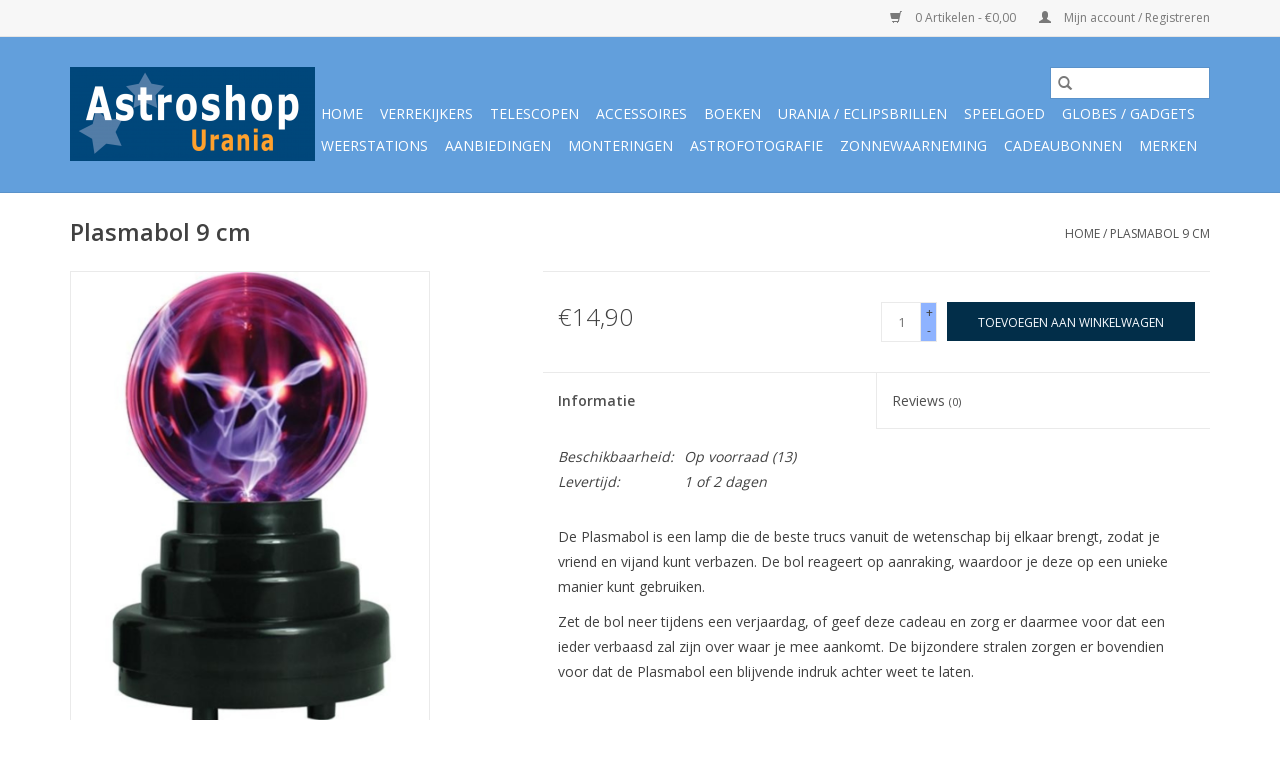

--- FILE ---
content_type: text/html;charset=utf-8
request_url: https://www.astroshopurania.be/plasmabol-9-cm.html
body_size: 6590
content:
<!DOCTYPE html>
<html lang="nl">
  <head>
    <meta charset="utf-8"/>
<!-- [START] 'blocks/head.rain' -->
<!--

  (c) 2008-2026 Lightspeed Netherlands B.V.
  http://www.lightspeedhq.com
  Generated: 26-01-2026 @ 14:29:39

-->
<link rel="canonical" href="https://www.astroshopurania.be/plasmabol-9-cm.html"/>
<link rel="alternate" href="https://www.astroshopurania.be/index.rss" type="application/rss+xml" title="Nieuwe producten"/>
<meta name="robots" content="noodp,noydir"/>
<meta property="og:url" content="https://www.astroshopurania.be/plasmabol-9-cm.html?source=facebook"/>
<meta property="og:site_name" content="Astroshop Urania"/>
<meta property="og:title" content="Plasmabol 9 cm"/>
<meta property="og:description" content="De Plasmabol is een lamp die de beste trucs vanuit de wetenschap bij elkaar brengt, zodat je vriend en vijand kunt verbazen. De bol reageert op aanraking, waard"/>
<meta property="og:image" content="https://cdn.webshopapp.com/shops/298243/files/402924284/plasmabol-9-cm.jpg"/>
<!--[if lt IE 9]>
<script src="https://cdn.webshopapp.com/assets/html5shiv.js?2025-02-20"></script>
<![endif]-->
<!-- [END] 'blocks/head.rain' -->
    <title>Plasmabol 9 cm - Astroshop Urania</title>
    <meta name="description" content="De Plasmabol is een lamp die de beste trucs vanuit de wetenschap bij elkaar brengt, zodat je vriend en vijand kunt verbazen. De bol reageert op aanraking, waard" />
    <meta name="keywords" content="Plasmabol, 9, cm" />
    <meta http-equiv="X-UA-Compatible" content="IE=edge,chrome=1">
    <meta name="viewport" content="width=device-width, initial-scale=1.0">
    <meta name="apple-mobile-web-app-capable" content="yes">
    <meta name="apple-mobile-web-app-status-bar-style" content="black">

    <link rel="shortcut icon" href="https://cdn.webshopapp.com/shops/298243/themes/118433/assets/favicon.ico?2023101216033720200921091826" type="image/x-icon" />
    <link href='//fonts.googleapis.com/css?family=Open%20Sans:400,300,600' rel='stylesheet' type='text/css'>
    <link href='//fonts.googleapis.com/css?family=Open%20Sans:400,300,600' rel='stylesheet' type='text/css'>
    <link rel="shortcut icon" href="https://cdn.webshopapp.com/shops/298243/themes/118433/assets/favicon.ico?2023101216033720200921091826" type="image/x-icon" />
    <link rel="stylesheet" href="https://cdn.webshopapp.com/shops/298243/themes/118433/assets/bootstrap-min.css?2023101216033720200921091826" />
    <link rel="stylesheet" href="https://cdn.webshopapp.com/shops/298243/themes/118433/assets/style.css?2023101216033720200921091826" />
    <link rel="stylesheet" href="https://cdn.webshopapp.com/shops/298243/themes/118433/assets/settings.css?2023101216033720200921091826" />
    <link rel="stylesheet" href="https://cdn.webshopapp.com/assets/gui-2-0.css?2025-02-20" />
    <link rel="stylesheet" href="https://cdn.webshopapp.com/assets/gui-responsive-2-0.css?2025-02-20" />
    <link rel="stylesheet" href="https://cdn.webshopapp.com/shops/298243/themes/118433/assets/custom.css?2023101216033720200921091826" />
    
    <script src="https://cdn.webshopapp.com/assets/jquery-1-9-1.js?2025-02-20"></script>
    <script src="https://cdn.webshopapp.com/assets/jquery-ui-1-10-1.js?2025-02-20"></script>

    <script type="text/javascript" src="https://cdn.webshopapp.com/shops/298243/themes/118433/assets/global.js?2023101216033720200921091826"></script>
		<script type="text/javascript" src="https://cdn.webshopapp.com/shops/298243/themes/118433/assets/bootstrap-min.js?2023101216033720200921091826"></script>
    <script type="text/javascript" src="https://cdn.webshopapp.com/shops/298243/themes/118433/assets/jcarousel.js?2023101216033720200921091826"></script>
    <script type="text/javascript" src="https://cdn.webshopapp.com/assets/gui.js?2025-02-20"></script>
    <script type="text/javascript" src="https://cdn.webshopapp.com/assets/gui-responsive-2-0.js?2025-02-20"></script>

    <script type="text/javascript" src="https://cdn.webshopapp.com/shops/298243/themes/118433/assets/share42.js?2023101216033720200921091826"></script>

    <!--[if lt IE 9]>
    <link rel="stylesheet" href="https://cdn.webshopapp.com/shops/298243/themes/118433/assets/style-ie.css?2023101216033720200921091826" />
    <![endif]-->
    <link rel="stylesheet" media="print" href="https://cdn.webshopapp.com/shops/298243/themes/118433/assets/print-min.css?2023101216033720200921091826" />
  </head>
  <body>
    <header>
  <div class="topnav">
    <div class="container">
      
      <div class="right">
        <span role="region" aria-label="Winkelwagen">
          <a href="https://www.astroshopurania.be/cart/" title="Winkelwagen" class="cart">
            <span class="glyphicon glyphicon-shopping-cart"></span>
            0 Artikelen - €0,00
          </a>
        </span>
        <span>
          <a href="https://www.astroshopurania.be/account/" title="Mijn account" class="my-account">
            <span class="glyphicon glyphicon-user"></span>
                        	Mijn account / Registreren
                      </a>
        </span>
      </div>
    </div>
  </div>

  <div class="navigation container">
    <div class="align">
      <div class="burger">
        <button type="button" aria-label="Open menu">
          <img src="https://cdn.webshopapp.com/shops/298243/themes/118433/assets/hamburger.png?20230204142122" width="32" height="32" alt="Menu">
        </button>
      </div>

              <div class="vertical logo">
          <a href="https://www.astroshopurania.be/" title="Astroshop Urania de online winkel van Volkssterrenwacht Urania in Hove">
            <img src="https://cdn.webshopapp.com/shops/298243/themes/118433/v/171762/assets/logo.png?20210429120159" alt="Astroshop Urania de online winkel van Volkssterrenwacht Urania in Hove" />
          </a>
        </div>
      
      <nav class="nonbounce desktop vertical">
        <form action="https://www.astroshopurania.be/search/" method="get" id="formSearch" role="search">
          <input type="text" name="q" autocomplete="off" value="" aria-label="Zoeken" />
          <button type="submit" class="search-btn" title="Zoeken">
            <span class="glyphicon glyphicon-search"></span>
          </button>
        </form>
        <ul region="navigation" aria-label=Navigation menu>
          <li class="item home ">
            <a class="itemLink" href="https://www.astroshopurania.be/">Home</a>
          </li>
          
                    	<li class="item">
              <a class="itemLink" href="https://www.astroshopurania.be/verrekijkers/" title="Verrekijkers">
                Verrekijkers
              </a>
                          </li>
                    	<li class="item sub">
              <a class="itemLink" href="https://www.astroshopurania.be/telescopen/" title="Telescopen">
                Telescopen
              </a>
                            	<span class="glyphicon glyphicon-play"></span>
                <ul class="subnav">
                                      <li class="subitem">
                      <a class="subitemLink" href="https://www.astroshopurania.be/telescopen/kinder-telescopen/" title="Kinder telescopen">Kinder telescopen</a>
                                          </li>
                	                    <li class="subitem">
                      <a class="subitemLink" href="https://www.astroshopurania.be/telescopen/beginners-telescopen/" title="Beginners telescopen">Beginners telescopen</a>
                                          </li>
                	                    <li class="subitem">
                      <a class="subitemLink" href="https://www.astroshopurania.be/telescopen/goto-telescopen/" title="GoTo telescopen">GoTo telescopen</a>
                                          </li>
                	                    <li class="subitem">
                      <a class="subitemLink" href="https://www.astroshopurania.be/telescopen/refractors-lenzen-telescopen/" title="Refractors / Lenzen telescopen">Refractors / Lenzen telescopen</a>
                                          </li>
                	                    <li class="subitem">
                      <a class="subitemLink" href="https://www.astroshopurania.be/telescopen/reflectors-spiegel-telescopen/" title="Reflectors / Spiegel telescopen">Reflectors / Spiegel telescopen</a>
                                          </li>
                	                    <li class="subitem">
                      <a class="subitemLink" href="https://www.astroshopurania.be/telescopen/dobson-telescopen/" title="Dobson telescopen">Dobson telescopen</a>
                                          </li>
                	                    <li class="subitem">
                      <a class="subitemLink" href="https://www.astroshopurania.be/telescopen/schmidt-cassegrain/" title="Schmidt-Cassegrain">Schmidt-Cassegrain</a>
                                          </li>
                	                    <li class="subitem">
                      <a class="subitemLink" href="https://www.astroshopurania.be/telescopen/maksutov-cassegrain/" title="Maksutov-Cassegrain">Maksutov-Cassegrain</a>
                                          </li>
                	                    <li class="subitem">
                      <a class="subitemLink" href="https://www.astroshopurania.be/telescopen/zonne-telescoop/" title="Zonne telescoop">Zonne telescoop</a>
                                          </li>
                	              	</ul>
                          </li>
                    	<li class="item sub">
              <a class="itemLink" href="https://www.astroshopurania.be/accessoires/" title="Accessoires">
                Accessoires
              </a>
                            	<span class="glyphicon glyphicon-play"></span>
                <ul class="subnav">
                                      <li class="subitem">
                      <a class="subitemLink" href="https://www.astroshopurania.be/accessoires/oculairen/" title="Oculairen">Oculairen</a>
                                              <ul class="subnav">
                                                      <li class="subitem">
                              <a class="subitemLink" href="https://www.astroshopurania.be/accessoires/oculairen/ultra-wide-angle-oculairen/" title="Ultra Wide Angle Oculairen">Ultra Wide Angle Oculairen</a>
                            </li>
                                                  </ul>
                                          </li>
                	                    <li class="subitem">
                      <a class="subitemLink" href="https://www.astroshopurania.be/accessoires/hulpmiddelen/" title="Hulpmiddelen">Hulpmiddelen</a>
                                          </li>
                	                    <li class="subitem">
                      <a class="subitemLink" href="https://www.astroshopurania.be/accessoires/filters/" title="Filters">Filters</a>
                                              <ul class="subnav">
                                                      <li class="subitem">
                              <a class="subitemLink" href="https://www.astroshopurania.be/accessoires/filters/zonnefilters/" title="Zonnefilters">Zonnefilters</a>
                            </li>
                                                      <li class="subitem">
                              <a class="subitemLink" href="https://www.astroshopurania.be/accessoires/filters/maanfilters/" title="Maanfilters">Maanfilters</a>
                            </li>
                                                  </ul>
                                          </li>
                	                    <li class="subitem">
                      <a class="subitemLink" href="https://www.astroshopurania.be/accessoires/barlowlenzen/" title="Barlowlenzen">Barlowlenzen</a>
                                          </li>
                	                    <li class="subitem">
                      <a class="subitemLink" href="https://www.astroshopurania.be/accessoires/stroomvoorziening/" title="Stroomvoorziening">Stroomvoorziening</a>
                                          </li>
                	                    <li class="subitem">
                      <a class="subitemLink" href="https://www.astroshopurania.be/accessoires/zoekers/" title="Zoekers">Zoekers</a>
                                          </li>
                	                    <li class="subitem">
                      <a class="subitemLink" href="https://www.astroshopurania.be/accessoires/koffers-en-draagtassen/" title="Koffers en Draagtassen">Koffers en Draagtassen</a>
                                          </li>
                	                    <li class="subitem">
                      <a class="subitemLink" href="https://www.astroshopurania.be/accessoires/sterrenkaarten/" title="Sterrenkaarten">Sterrenkaarten</a>
                                          </li>
                	                    <li class="subitem">
                      <a class="subitemLink" href="https://www.astroshopurania.be/accessoires/astrofotografie/" title="Astrofotografie">Astrofotografie</a>
                                          </li>
                	                    <li class="subitem">
                      <a class="subitemLink" href="https://www.astroshopurania.be/accessoires/ccd-cameras/" title="CCD Camera&#039;s">CCD Camera&#039;s</a>
                                          </li>
                	                    <li class="subitem">
                      <a class="subitemLink" href="https://www.astroshopurania.be/accessoires/monteringen-statieven/" title="Monteringen / statieven">Monteringen / statieven</a>
                                          </li>
                	              	</ul>
                          </li>
                    	<li class="item sub">
              <a class="itemLink" href="https://www.astroshopurania.be/boeken/" title="Boeken">
                Boeken
              </a>
                            	<span class="glyphicon glyphicon-play"></span>
                <ul class="subnav">
                                      <li class="subitem">
                      <a class="subitemLink" href="https://www.astroshopurania.be/boeken/algemeen/" title="Algemeen">Algemeen</a>
                                          </li>
                	                    <li class="subitem">
                      <a class="subitemLink" href="https://www.astroshopurania.be/boeken/kinderen/" title="Kinderen">Kinderen</a>
                                          </li>
                	                    <li class="subitem">
                      <a class="subitemLink" href="https://www.astroshopurania.be/boeken/ruimtevaart/" title="Ruimtevaart">Ruimtevaart</a>
                                          </li>
                	                    <li class="subitem">
                      <a class="subitemLink" href="https://www.astroshopurania.be/boeken/zonnestelsel/" title="Zonnestelsel">Zonnestelsel</a>
                                          </li>
                	                    <li class="subitem">
                      <a class="subitemLink" href="https://www.astroshopurania.be/boeken/waarnemen/" title="Waarnemen">Waarnemen</a>
                                          </li>
                	                    <li class="subitem">
                      <a class="subitemLink" href="https://www.astroshopurania.be/boeken/atlassen/" title="Atlassen">Atlassen</a>
                                          </li>
                	                    <li class="subitem">
                      <a class="subitemLink" href="https://www.astroshopurania.be/boeken/kosmologie/" title="Kosmologie">Kosmologie</a>
                                          </li>
                	                    <li class="subitem">
                      <a class="subitemLink" href="https://www.astroshopurania.be/boeken/telescopen/" title="Telescopen">Telescopen</a>
                                          </li>
                	                    <li class="subitem">
                      <a class="subitemLink" href="https://www.astroshopurania.be/boeken/astrofotografie/" title="Astrofotografie">Astrofotografie</a>
                                          </li>
                	                    <li class="subitem">
                      <a class="subitemLink" href="https://www.astroshopurania.be/boeken/weerkunde/" title="Weerkunde">Weerkunde</a>
                                          </li>
                	              	</ul>
                          </li>
                    	<li class="item">
              <a class="itemLink" href="https://www.astroshopurania.be/urania-eclipsbrillen/" title="Urania / Eclipsbrillen">
                Urania / Eclipsbrillen
              </a>
                          </li>
                    	<li class="item sub">
              <a class="itemLink" href="https://www.astroshopurania.be/speelgoed/" title="Speelgoed">
                Speelgoed
              </a>
                            	<span class="glyphicon glyphicon-play"></span>
                <ul class="subnav">
                                      <li class="subitem">
                      <a class="subitemLink" href="https://www.astroshopurania.be/speelgoed/3d-kaarten/" title="3D Kaarten">3D Kaarten</a>
                                          </li>
                	                    <li class="subitem">
                      <a class="subitemLink" href="https://www.astroshopurania.be/speelgoed/raketten/" title="Raketten">Raketten</a>
                                          </li>
                	                    <li class="subitem">
                      <a class="subitemLink" href="https://www.astroshopurania.be/speelgoed/knuffels/" title="Knuffels">Knuffels</a>
                                          </li>
                	                    <li class="subitem">
                      <a class="subitemLink" href="https://www.astroshopurania.be/speelgoed/geschenkentips/" title="Geschenkentips">Geschenkentips</a>
                                          </li>
                	              	</ul>
                          </li>
                    	<li class="item">
              <a class="itemLink" href="https://www.astroshopurania.be/globes-gadgets/" title="Globes / Gadgets">
                Globes / Gadgets
              </a>
                          </li>
                    	<li class="item">
              <a class="itemLink" href="https://www.astroshopurania.be/weerstations/" title="Weerstations">
                Weerstations
              </a>
                          </li>
                    	<li class="item">
              <a class="itemLink" href="https://www.astroshopurania.be/aanbiedingen/" title="Aanbiedingen">
                Aanbiedingen
              </a>
                          </li>
                    	<li class="item">
              <a class="itemLink" href="https://www.astroshopurania.be/monteringen/" title="Monteringen">
                Monteringen
              </a>
                          </li>
                    	<li class="item">
              <a class="itemLink" href="https://www.astroshopurania.be/astrofotografie/" title="Astrofotografie">
                Astrofotografie
              </a>
                          </li>
                    	<li class="item">
              <a class="itemLink" href="https://www.astroshopurania.be/zonnewaarneming/" title="Zonnewaarneming">
                Zonnewaarneming
              </a>
                          </li>
          
                    <li class="item">
            <a class="itemLink" href="https://www.astroshopurania.be/giftcard/" title="Cadeaubonnen">Cadeaubonnen</a>
          </li>
          
          
                    	          		<li class="footerbrands item">
                <a class="itemLink" href="https://www.astroshopurania.be/brands/" title="Merken">
                  Merken
                </a>
          		</li>
          	          
                  </ul>

        <span class="glyphicon glyphicon-remove"></span>
      </nav>
    </div>
  </div>
</header>

    <div class="wrapper">
      <div class="container content" role="main">
                <div>
  <div class="page-title row">
    <div class="col-sm-6 col-md-6">
      <h1 class="product-page">
                  Plasmabol 9 cm
              </h1>

          </div>

  	<div class="col-sm-6 col-md-6 breadcrumbs text-right" role="nav" aria-label="Breadcrumbs">
  <a href="https://www.astroshopurania.be/" title="Home">Home</a>

      / <a href="https://www.astroshopurania.be/plasmabol-9-cm.html" aria-current="true">Plasmabol 9 cm</a>
  </div>
	</div>

  <div class="product-wrap row">
    <div class="product-img col-sm-4 col-md-4" role="article" aria-label="Product images">
      <div class="zoombox">
        <div class="images">
                      <a class="zoom first" data-image-id="402924284">
                                              	<img src="https://cdn.webshopapp.com/shops/298243/files/402924284/1600x2048x2/plasmabol-9-cm.jpg" alt="Plasmabol 9 cm">
                                          </a>
                  </div>

        <div class="thumbs row">
                      <div class="col-xs-3 col-sm-4 col-md-4">
              <a data-image-id="402924284">
                                                    	<img src="https://cdn.webshopapp.com/shops/298243/files/402924284/156x230x2/plasmabol-9-cm.jpg" alt="Plasmabol 9 cm" title="Plasmabol 9 cm"/>
                                                </a>
            </div>
                  </div>
      </div>
    </div>

    <div class="product-info col-sm-8 col-md-7 col-md-offset-1">
      <form action="https://www.astroshopurania.be/cart/add/259096082/" id="product_configure_form" method="post">
                  <input type="hidden" name="bundle_id" id="product_configure_bundle_id" value="">
        
        <div class="product-price row">
          <div class="price-wrap col-xs-5 col-md-5">
                        <span class="price" style="line-height: 30px;">€14,90
                                        </span>
          </div>

          <div class="cart col-xs-7 col-md-7">
            <div class="cart">
                            	<input type="text" name="quantity" value="1" aria-label="Aantal" />
                <div class="change">
                  <button type="button" onclick="updateQuantity('up');" class="up" aria-label="Increase quantity by 1">+</button>
                  <button type="button" onclick="updateQuantity('down');" class="down" aria-label="Decrease quantity by 1">-</button>
                </div>
              	<button type="button" onclick="$('#product_configure_form').submit();" class="btn glyphicon glyphicon-shopping-cart" title="Toevoegen aan winkelwagen"  aria-label="Toevoegen aan winkelwagen">
                	<span aria-hidden="true">Toevoegen aan winkelwagen</span>
              	</button>
                          </div>
          </div>
        </div>
      </form>

      <div class="product-tabs row">
        <div class="tabs">
          <ul>
            <li class="active col-2 information"><a rel="info" href="#">Informatie</a></li>
                        <li class="col-2 reviews"><a rel="reviews" href="#">Reviews <small>(0)</small></a></li>          </ul>
        </div>

        <div class="tabsPages">
          <div class="page info active">
            <table class="details">
            	              	   						
                              <tr class="availability">
                  <td>Beschikbaarheid:</td>
                                    <td><span class="in-stock">Op voorraad</span>
                                        (13)
                                      </td>
                                  </tr>
              
                              <tr class="deliverytime">
                  <td>Levertijd:</td>
                  <td>1 of 2 dagen</td>
                </tr>
              
              
            </table>

                        <div class="clearfix"></div>

            <p>De Plasmabol is een lamp die de beste trucs vanuit de wetenschap bij elkaar brengt, zodat je vriend en vijand kunt verbazen. De bol reageert op aanraking, waardoor je deze op een unieke manier kunt gebruiken.</p>
<p>Zet de bol neer tijdens een verjaardag, of geef deze cadeau en zorg er daarmee voor dat een ieder verbaasd zal zijn over waar je mee aankomt. De bijzondere stralen zorgen er bovendien voor dat de Plasmabol een blijvende indruk achter weet te laten.</p>

                      </div>
          
          <div class="page reviews">
            
            <div class="bottom">
              <div class="right">
                <a href="https://www.astroshopurania.be/account/review/130768047/">Je beoordeling toevoegen</a>
              </div>
              <span>0</span> sterren op basis van <span>0</span> beoordelingen
            </div>
          </div>
        </div>
      </div>
    </div>
  </div>

  <div class="product-actions row" role="complementary">
    <div class="social-media col-xs-12 col-md-4" role="group" aria-label="Share on social media">
      <div class="share42init" data-url="https://www.astroshopurania.be/plasmabol-9-cm.html" data-image="https://cdn.webshopapp.com/shops/298243/files/402924284/300x250x2/plasmabol-9-cm.jpg"></div>
    </div>

    <div class="col-md-7 col-xs-12 col-md-offset-1">
      <div class="tags-actions row">
        <div class="tags col-xs-12 col-md-4" role="group" aria-label="Tags">
                            </div>

        <div class="actions col-xs-12 col-md-8 text-right" role="group" aria-label="Actions">
          <a href="https://www.astroshopurania.be/account/wishlistAdd/130768047/?variant_id=259096082" title="Aan verlanglijst toevoegen">
            Aan verlanglijst toevoegen
          </a> /
          <a href="https://www.astroshopurania.be/compare/add/259096082/" title="Toevoegen om te vergelijken">
            Toevoegen om te vergelijken
          </a> /
                    <a href="#" onclick="window.print(); return false;" title="Afdrukken">
            Afdrukken
          </a>
        </div>
      </div>
    </div>
  </div>

	
  		<div class="products related row">
      <div class="col-md-12">
        <h3>Gerelateerde producten</h3>
      </div>
            	<div class="product col-xs-6 col-sm-3 col-md-3">
  <div class="image-wrap">
    <a href="https://www.astroshopurania.be/regenboog-projectielamp.html" title="Regenboog projectielamp">
                              <img src="https://cdn.webshopapp.com/shops/298243/files/405257569/262x276x2/regenboog-projectielamp.jpg" width="262" height="276" alt="Regenboog projectielamp" title="Regenboog projectielamp" />
                </a>

    <div class="description text-center">
      <a href="https://www.astroshopurania.be/regenboog-projectielamp.html" title="Regenboog projectielamp">
                <div class="text">
                    Droom je ook altijd weg als je een prachtige regenboog buiten ziet, maar word je dan weer naar de realiteit gesleept als er ook regendruppels vallen? Dat is met deze regenboog projectielamp voorbij! Deze stijlvolle lamp geeft je een mooie regenboog zonder
                  </div>
      </a>
      <a href="https://www.astroshopurania.be/cart/add/250868626/" class="cart">Toevoegen aan winkelwagen</a>    </div>
  </div>

  <div class="info">
    <a href="https://www.astroshopurania.be/regenboog-projectielamp.html" title="Regenboog projectielamp" class="title">
   Regenboog projectielamp     </a>

    <div class="left">
    
    €24,90 
   </div>
         </div>
</div>



            	<div class="product col-xs-6 col-sm-3 col-md-3">
  <div class="image-wrap">
    <a href="https://www.astroshopurania.be/plasmabol-20-cm.html" title="Plasmabol 20 cm">
                              <img src="https://cdn.webshopapp.com/shops/298243/files/431533892/262x276x2/plasmabol-20-cm.jpg" width="262" height="276" alt="Plasmabol 20 cm" title="Plasmabol 20 cm" />
                </a>

    <div class="description text-center">
      <a href="https://www.astroshopurania.be/plasmabol-20-cm.html" title="Plasmabol 20 cm">
                <div class="text">
                    De Plasmabol is een lamp die de beste trucs vanuit de wetenschap bij elkaar brengt, zodat je vriend en vijand kunt verbazen. De bol reageert op aanraking.<br />
<br />
Zet de bol neer tijdens een verjaardag, of geef deze cadeau en zorg er daarmee voor dat een ieder
                  </div>
      </a>
      <a href="https://www.astroshopurania.be/cart/add/264541031/" class="cart">Toevoegen aan winkelwagen</a>    </div>
  </div>

  <div class="info">
    <a href="https://www.astroshopurania.be/plasmabol-20-cm.html" title="Plasmabol 20 cm" class="title">
   Plasmabol 20 cm     </a>

    <div class="left">
    
    €34,90 
   </div>
         </div>
</div>


<div class="clearfix visible-xs"></div>

            	<div class="product col-xs-6 col-sm-3 col-md-3">
  <div class="image-wrap">
    <a href="https://www.astroshopurania.be/space-exploration-nasa.html" title="Bresser NASA ruimteprojector">
                              <img src="https://cdn.webshopapp.com/shops/298243/files/421947729/262x276x2/bresser-nasa-ruimteprojector.jpg" width="262" height="276" alt="Bresser NASA ruimteprojector" title="Bresser NASA ruimteprojector" />
                </a>

    <div class="description text-center">
      <a href="https://www.astroshopurania.be/space-exploration-nasa.html" title="Bresser NASA ruimteprojector">
                <div class="text">
                    Bresser NASA ruimteprojector
                  </div>
      </a>
      <a href="https://www.astroshopurania.be/cart/add/278301816/" class="cart">Toevoegen aan winkelwagen</a>    </div>
  </div>

  <div class="info">
    <a href="https://www.astroshopurania.be/space-exploration-nasa.html" title="Bresser NASA ruimteprojector" class="title">
   Bresser NASA ruimteprojector     </a>

    <div class="left">
    
    €29,90 
   </div>
         </div>
</div>



          </div>
	</div>


<script src="https://cdn.webshopapp.com/shops/298243/themes/118433/assets/jquery-zoom-min.js?2023101216033720200921091826" type="text/javascript"></script>
<script type="text/javascript">
function updateQuantity(way){
    var quantity = parseInt($('.cart input').val());

    if (way == 'up'){
        if (quantity < 10000){
            quantity++;
        } else {
            quantity = 10000;
        }
    } else {
        if (quantity > 1){
            quantity--;
        } else {
            quantity = 1;
        }
    }

    $('.cart input').val(quantity);
}
</script>

<div itemscope itemtype="https://schema.org/Product">
  <meta itemprop="name" content="Plasmabol 9 cm">
  <meta itemprop="image" content="https://cdn.webshopapp.com/shops/298243/files/402924284/300x250x2/plasmabol-9-cm.jpg" />    <meta itemprop="description" content="De Plasmabol is een lamp die de beste trucs vanuit de wetenschap bij elkaar brengt, zodat je vriend en vijand kunt verbazen. De bol reageert op aanraking, waardoor je deze op een unieke manier kunt gebruiken.<br />
<br />
Zet de bol neer tijdens een verjaardag, of" />  <meta itemprop="itemCondition" itemtype="https://schema.org/OfferItemCondition" content="https://schema.org/NewCondition"/>
      

<div itemprop="offers" itemscope itemtype="https://schema.org/Offer">
      <meta itemprop="price" content="14.90" />
    <meta itemprop="priceCurrency" content="EUR" />
    <meta itemprop="validFrom" content="2026-01-26" />
  <meta itemprop="priceValidUntil" content="2026-04-26" />
  <meta itemprop="url" content="https://www.astroshopurania.be/plasmabol-9-cm.html" />
   <meta itemprop="availability" content="https://schema.org/InStock"/>
  <meta itemprop="inventoryLevel" content="13" />
 </div>
</div>
      </div>

      <footer>
  <hr class="full-width" />
  <div class="container">
    <div class="social row">
              <form id="formNewsletter" action="https://www.astroshopurania.be/account/newsletter/" method="post" class="newsletter col-xs-12 col-sm-7 col-md-7">
          <label class="title" for="formNewsletterEmail">Meld je aan voor onze nieuwsbrief:</label>
          <input type="hidden" name="key" value="127e6505f1f296d77c3962c294d461b5" />
          <input type="text" name="email" id="formNewsletterEmail" value="" placeholder="E-mail"/>
          <button
            type="submit"
            class="btn glyphicon glyphicon-send"
            title="Abonneer"
          >
            <span>Abonneer</span>
          </button>
        </form>
      
            	<div class="social-media col-xs-12 col-md-12  col-sm-5 col-md-5 text-right">
        	<div class="inline-block relative">
          	<a href="https://www.facebook.com/astroshopurania/" class="social-icon facebook" target="_blank" aria-label="Facebook Astroshop Urania"></a>          	          	          	          	          	          	
          	        	</div>
      	</div>
          </div>

    <hr class="full-width" />

    <div class="links row">
      <div class="col-xs-12 col-sm-3 col-md-3" role="article" aria-label="Klantenservice links">
        <label class="footercollapse" for="_1">
          <strong>Klantenservice</strong>
          <span class="glyphicon glyphicon-chevron-down hidden-sm hidden-md hidden-lg"></span>
        </label>
        <input class="footercollapse_input hidden-md hidden-lg hidden-sm" id="_1" type="checkbox">
        <div class="list">
          <ul class="no-underline no-list-style">
                          <li>
                <a href="https://www.astroshopurania.be/service/about/" title="Over ons" >
                  Over ons
                </a>
              </li>
                          <li>
                <a href="https://www.astroshopurania.be/service/general-terms-conditions/" title="Algemene voorwaarden" >
                  Algemene voorwaarden
                </a>
              </li>
                          <li>
                <a href="https://www.astroshopurania.be/service/disclaimer/" title="Disclaimer" >
                  Disclaimer
                </a>
              </li>
                          <li>
                <a href="https://www.astroshopurania.be/service/privacy-policy/" title="Privacy Policy" >
                  Privacy Policy
                </a>
              </li>
                          <li>
                <a href="https://www.astroshopurania.be/service/payment-methods/" title="Betaalmethoden" >
                  Betaalmethoden
                </a>
              </li>
                          <li>
                <a href="https://www.astroshopurania.be/service/shipping-returns/" title="Verzenden &amp; retourneren" >
                  Verzenden &amp; retourneren
                </a>
              </li>
                      </ul>
        </div>
      </div>

      <div class="col-xs-12 col-sm-3 col-md-3" role="article" aria-label="Producten links">
    		<label class="footercollapse" for="_2">
        	<strong>Producten</strong>
          <span class="glyphicon glyphicon-chevron-down hidden-sm hidden-md hidden-lg"></span>
        </label>
        <input class="footercollapse_input hidden-md hidden-lg hidden-sm" id="_2" type="checkbox">
        <div class="list">
          <ul>
            <li><a href="https://www.astroshopurania.be/collection/" title="Alle producten">Alle producten</a></li>
            <li><a href="https://www.astroshopurania.be/giftcard/" title="Cadeaubonnen">Cadeaubonnen</a></li>            <li><a href="https://www.astroshopurania.be/collection/?sort=newest" title="Nieuwe producten">Nieuwe producten</a></li>
            <li><a href="https://www.astroshopurania.be/collection/offers/" title="Aanbiedingen">Aanbiedingen</a></li>
                        	<li><a href="https://www.astroshopurania.be/brands/" title="Merken">Merken</a></li>
                                    <li><a href="https://www.astroshopurania.be/index.rss" title="RSS-feed">RSS-feed</a></li>
          </ul>
        </div>
      </div>

      <div class="col-xs-12 col-sm-3 col-md-3" role="article" aria-label="Mijn account links">
        <label class="footercollapse" for="_3">
        	<strong>
          	          		Mijn account
          	        	</strong>
          <span class="glyphicon glyphicon-chevron-down hidden-sm hidden-md hidden-lg"></span>
        </label>
        <input class="footercollapse_input hidden-md hidden-lg hidden-sm" id="_3" type="checkbox">

        <div class="list">
          <ul>
            
                        	            		<li><a href="https://www.astroshopurania.be/account/" title="Registreren">Registreren</a></li>
            	                        	            		<li><a href="https://www.astroshopurania.be/account/orders/" title="Mijn bestellingen">Mijn bestellingen</a></li>
            	                        	                        	            		<li><a href="https://www.astroshopurania.be/account/wishlist/" title="Mijn verlanglijst">Mijn verlanglijst</a></li>
            	                        	                      </ul>
        </div>
      </div>

      <div class="col-xs-12 col-sm-3 col-md-3" role="article" aria-label="Company info">
      	<label class="footercollapse" for="_4">
      		<strong>
                        	Astroshopurania.be
                      </strong>
          <span class="glyphicon glyphicon-chevron-down hidden-sm hidden-md hidden-lg"></span>
        </label>
        <input class="footercollapse_input hidden-md hidden-lg hidden-sm" id="_4" type="checkbox">

        <div class="list">
        	          	<span class="contact-description">Astroshop Urania</span>
                  	          	<div class="contact" role="group" aria-label="Phone number: 0475 29 11 31">
            	<span class="glyphicon glyphicon-earphone"></span>
            	0475 29 11 31
          	</div>
        	        	          	<div class="contact">
            	<span class="glyphicon glyphicon-envelope"></span>
            	<a href="/cdn-cgi/l/email-protection#b6dfd8d0d9f6d7c5c2c4d9c5ded9c6c3c4d7d8dfd798d4d3" title="Email" aria-label="E-mail: info@astroshopurania.be">
              	<span class="__cf_email__" data-cfemail="eb82858d84ab8a989f99849883849b9e998a85828ac5898e">[email&#160;protected]</span>
            	</a>
          	</div>
        	        </div>

                
              </div>
    </div>
  	<hr class="full-width" />
  </div>

  <div class="copyright-payment">
    <div class="container">
      <div class="row">
        <div class="copyright col-md-6">
          © Copyright 2026 Astroshop Urania
                    	- Powered by
          	          		<a href="https://www.lightspeedhq.be/" title="Lightspeed" target="_blank" aria-label="Powered by Lightspeed">Lightspeed</a>
          		          	                  </div>
        <div class="payments col-md-6 text-right">
                      <a href="https://www.astroshopurania.be/service/payment-methods/" title="Bank transfer">
              <img src="https://cdn.webshopapp.com/assets/icon-payment-banktransfer.png?2025-02-20" alt="Bank transfer" />
            </a>
                      <a href="https://www.astroshopurania.be/service/payment-methods/" title="iDEAL">
              <img src="https://cdn.webshopapp.com/assets/icon-payment-ideal.png?2025-02-20" alt="iDEAL" />
            </a>
                      <a href="https://www.astroshopurania.be/service/payment-methods/" title="MasterCard">
              <img src="https://cdn.webshopapp.com/assets/icon-payment-mastercard.png?2025-02-20" alt="MasterCard" />
            </a>
                      <a href="https://www.astroshopurania.be/service/payment-methods/" title="Visa">
              <img src="https://cdn.webshopapp.com/assets/icon-payment-visa.png?2025-02-20" alt="Visa" />
            </a>
                      <a href="https://www.astroshopurania.be/service/payment-methods/" title="Bancontact">
              <img src="https://cdn.webshopapp.com/assets/icon-payment-mistercash.png?2025-02-20" alt="Bancontact" />
            </a>
                      <a href="https://www.astroshopurania.be/service/payment-methods/" title="Maestro">
              <img src="https://cdn.webshopapp.com/assets/icon-payment-maestro.png?2025-02-20" alt="Maestro" />
            </a>
                      <a href="https://www.astroshopurania.be/service/payment-methods/" title="Belfius">
              <img src="https://cdn.webshopapp.com/assets/icon-payment-belfius.png?2025-02-20" alt="Belfius" />
            </a>
                      <a href="https://www.astroshopurania.be/service/payment-methods/" title="KBC">
              <img src="https://cdn.webshopapp.com/assets/icon-payment-kbc.png?2025-02-20" alt="KBC" />
            </a>
                  </div>
      </div>
    </div>
  </div>
</footer>
    </div>
    <!-- [START] 'blocks/body.rain' -->
<script data-cfasync="false" src="/cdn-cgi/scripts/5c5dd728/cloudflare-static/email-decode.min.js"></script><script>
(function () {
  var s = document.createElement('script');
  s.type = 'text/javascript';
  s.async = true;
  s.src = 'https://www.astroshopurania.be/services/stats/pageview.js?product=130768047&hash=3b49';
  ( document.getElementsByTagName('head')[0] || document.getElementsByTagName('body')[0] ).appendChild(s);
})();
</script>
<!-- [END] 'blocks/body.rain' -->
      </body>
</html>


--- FILE ---
content_type: text/javascript;charset=utf-8
request_url: https://www.astroshopurania.be/services/stats/pageview.js?product=130768047&hash=3b49
body_size: -412
content:
// SEOshop 26-01-2026 14:29:41